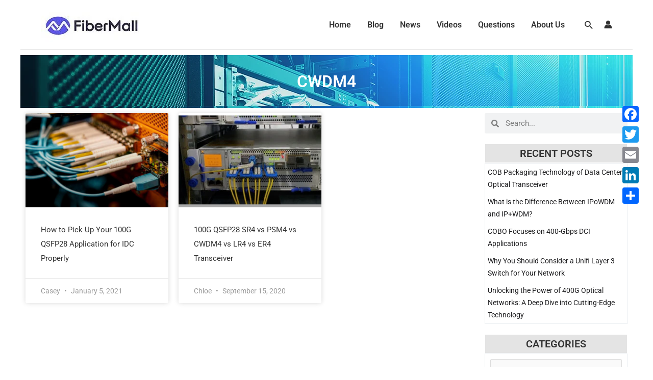

--- FILE ---
content_type: text/css
request_url: https://www.fibermall.com/blog/wp-content/uploads/elementor/css/post-1123.css?ver=1756452615
body_size: 1387
content:
.elementor-1123 .elementor-element.elementor-element-4bae00c:not(.elementor-motion-effects-element-type-background), .elementor-1123 .elementor-element.elementor-element-4bae00c > .elementor-motion-effects-container > .elementor-motion-effects-layer{background-image:url("https://www.fibermall.com/blog/wp-content/uploads/2021/07/20210715152641.jpg");}.elementor-1123 .elementor-element.elementor-element-4bae00c{transition:background 0.3s, border 0.3s, border-radius 0.3s, box-shadow 0.3s;margin-top:10px;margin-bottom:0px;padding:20px 20px 20px 20px;}.elementor-1123 .elementor-element.elementor-element-4bae00c > .elementor-background-overlay{transition:background 0.3s, border-radius 0.3s, opacity 0.3s;}.elementor-widget-theme-page-title .elementor-heading-title{font-family:var( --e-global-typography-primary-font-family ), Sans-serif;font-weight:var( --e-global-typography-primary-font-weight );color:var( --e-global-color-primary );}.elementor-1123 .elementor-element.elementor-element-407cf4b{text-align:center;}.elementor-1123 .elementor-element.elementor-element-407cf4b .elementor-heading-title{font-family:"Roboto", Sans-serif;font-size:32px;font-weight:600;color:#FFFFFF;}.elementor-1123 .elementor-element.elementor-element-a83c884 > .elementor-container{max-width:1440px;}.elementor-widget-archive-posts .elementor-button{background-color:var( --e-global-color-accent );font-family:var( --e-global-typography-accent-font-family ), Sans-serif;font-weight:var( --e-global-typography-accent-font-weight );}.elementor-widget-archive-posts .elementor-post__title, .elementor-widget-archive-posts .elementor-post__title a{color:var( --e-global-color-secondary );font-family:var( --e-global-typography-primary-font-family ), Sans-serif;font-weight:var( --e-global-typography-primary-font-weight );}.elementor-widget-archive-posts .elementor-post__meta-data{font-family:var( --e-global-typography-secondary-font-family ), Sans-serif;font-weight:var( --e-global-typography-secondary-font-weight );}.elementor-widget-archive-posts .elementor-post__excerpt p{font-family:var( --e-global-typography-text-font-family ), Sans-serif;font-weight:var( --e-global-typography-text-font-weight );}.elementor-widget-archive-posts .elementor-post__read-more{color:var( --e-global-color-accent );}.elementor-widget-archive-posts a.elementor-post__read-more{font-family:var( --e-global-typography-accent-font-family ), Sans-serif;font-weight:var( --e-global-typography-accent-font-weight );}.elementor-widget-archive-posts .elementor-post__card .elementor-post__badge{background-color:var( --e-global-color-accent );font-family:var( --e-global-typography-accent-font-family ), Sans-serif;font-weight:var( --e-global-typography-accent-font-weight );}.elementor-widget-archive-posts .elementor-pagination{font-family:var( --e-global-typography-secondary-font-family ), Sans-serif;font-weight:var( --e-global-typography-secondary-font-weight );}.elementor-widget-archive-posts .e-load-more-message{font-family:var( --e-global-typography-secondary-font-family ), Sans-serif;font-weight:var( --e-global-typography-secondary-font-weight );}.elementor-widget-archive-posts .elementor-posts-nothing-found{color:var( --e-global-color-text );font-family:var( --e-global-typography-text-font-family ), Sans-serif;font-weight:var( --e-global-typography-text-font-weight );}.elementor-1123 .elementor-element.elementor-element-b7b10a4{--grid-row-gap:20px;--grid-column-gap:20px;}.elementor-1123 .elementor-element.elementor-element-b7b10a4 .elementor-posts-container .elementor-post__thumbnail{padding-bottom:calc( 0.66 * 100% );}.elementor-1123 .elementor-element.elementor-element-b7b10a4:after{content:"0.66";}.elementor-1123 .elementor-element.elementor-element-b7b10a4 .elementor-post__thumbnail__link{width:100%;}.elementor-1123 .elementor-element.elementor-element-b7b10a4 .elementor-post__meta-data span + span:before{content:"•";}.elementor-1123 .elementor-element.elementor-element-b7b10a4 .elementor-post__text{margin-top:10px;}.elementor-1123 .elementor-element.elementor-element-b7b10a4 .elementor-post__title, .elementor-1123 .elementor-element.elementor-element-b7b10a4 .elementor-post__title a{color:#333333;font-family:"Roboto", Sans-serif;font-size:15px;font-weight:normal;line-height:28px;}.elementor-1123 .elementor-element.elementor-element-b7b10a4 .elementor-post__meta-data{color:#999999;font-family:"Roboto", Sans-serif;font-size:14px;font-weight:normal;}.elementor-1123 .elementor-element.elementor-element-b7b10a4 .elementor-post__meta-data span:before{color:#999999;}.elementor-1123 .elementor-element.elementor-element-b7b10a4 .elementor-pagination{text-align:center;font-family:"Roboto Slab", Sans-serif;font-size:12px;font-weight:400;margin-top:10px;}.elementor-1123 .elementor-element.elementor-element-b7b10a4 .elementor-pagination .page-numbers:not(.dots){color:#333333;}.elementor-1123 .elementor-element.elementor-element-b7b10a4 .elementor-pagination a.page-numbers:hover{color:#0781D4;}.elementor-1123 .elementor-element.elementor-element-b7b10a4 .elementor-pagination .page-numbers.current{color:#0781D4;}body:not(.rtl) .elementor-1123 .elementor-element.elementor-element-b7b10a4 .elementor-pagination .page-numbers:not(:first-child){margin-left:calc( 10px/2 );}body:not(.rtl) .elementor-1123 .elementor-element.elementor-element-b7b10a4 .elementor-pagination .page-numbers:not(:last-child){margin-right:calc( 10px/2 );}body.rtl .elementor-1123 .elementor-element.elementor-element-b7b10a4 .elementor-pagination .page-numbers:not(:first-child){margin-right:calc( 10px/2 );}body.rtl .elementor-1123 .elementor-element.elementor-element-b7b10a4 .elementor-pagination .page-numbers:not(:last-child){margin-left:calc( 10px/2 );}.elementor-1123 .elementor-element.elementor-element-0188327 > .elementor-element-populated{padding:0px 0px 0px 0px;}.elementor-1123 .elementor-element.elementor-element-852bf5c{margin-top:0px;margin-bottom:0px;}.elementor-1123 .elementor-element.elementor-element-d4b4e2c > .elementor-widget-wrap > .elementor-widget:not(.elementor-widget__width-auto):not(.elementor-widget__width-initial):not(:last-child):not(.elementor-absolute){margin-bottom:0px;}.elementor-widget-search-form input[type="search"].elementor-search-form__input{font-family:var( --e-global-typography-text-font-family ), Sans-serif;font-weight:var( --e-global-typography-text-font-weight );}.elementor-widget-search-form .elementor-search-form__input,
					.elementor-widget-search-form .elementor-search-form__icon,
					.elementor-widget-search-form .elementor-lightbox .dialog-lightbox-close-button,
					.elementor-widget-search-form .elementor-lightbox .dialog-lightbox-close-button:hover,
					.elementor-widget-search-form.elementor-search-form--skin-full_screen input[type="search"].elementor-search-form__input{color:var( --e-global-color-text );fill:var( --e-global-color-text );}.elementor-widget-search-form .elementor-search-form__submit{font-family:var( --e-global-typography-text-font-family ), Sans-serif;font-weight:var( --e-global-typography-text-font-weight );background-color:var( --e-global-color-secondary );}.elementor-1123 .elementor-element.elementor-element-39b0130 .elementor-search-form__container{min-height:40px;}.elementor-1123 .elementor-element.elementor-element-39b0130 .elementor-search-form__submit{min-width:40px;}body:not(.rtl) .elementor-1123 .elementor-element.elementor-element-39b0130 .elementor-search-form__icon{padding-left:calc(40px / 3);}body.rtl .elementor-1123 .elementor-element.elementor-element-39b0130 .elementor-search-form__icon{padding-right:calc(40px / 3);}.elementor-1123 .elementor-element.elementor-element-39b0130 .elementor-search-form__input, .elementor-1123 .elementor-element.elementor-element-39b0130.elementor-search-form--button-type-text .elementor-search-form__submit{padding-left:calc(40px / 3);padding-right:calc(40px / 3);}.elementor-1123 .elementor-element.elementor-element-39b0130:not(.elementor-search-form--skin-full_screen) .elementor-search-form__container{border-radius:3px;}.elementor-1123 .elementor-element.elementor-element-39b0130.elementor-search-form--skin-full_screen input[type="search"].elementor-search-form__input{border-radius:3px;}.elementor-1123 .elementor-element.elementor-element-beaf708{--spacer-size:20px;}.elementor-widget-heading .elementor-heading-title{font-family:var( --e-global-typography-primary-font-family ), Sans-serif;font-weight:var( --e-global-typography-primary-font-weight );color:var( --e-global-color-primary );}.elementor-1123 .elementor-element.elementor-element-30b0ea1 > .elementor-widget-container{background-color:#E4E4E4;padding:5px 5px 5px 5px;border-style:solid;border-width:1px 1px 1px 1px;border-color:#FFFFFF;}.elementor-1123 .elementor-element.elementor-element-30b0ea1{text-align:center;}.elementor-1123 .elementor-element.elementor-element-30b0ea1 .elementor-heading-title{font-family:"Roboto", Sans-serif;font-size:20px;font-weight:600;color:#333333;}.elementor-widget-posts .elementor-button{background-color:var( --e-global-color-accent );font-family:var( --e-global-typography-accent-font-family ), Sans-serif;font-weight:var( --e-global-typography-accent-font-weight );}.elementor-widget-posts .elementor-post__title, .elementor-widget-posts .elementor-post__title a{color:var( --e-global-color-secondary );font-family:var( --e-global-typography-primary-font-family ), Sans-serif;font-weight:var( --e-global-typography-primary-font-weight );}.elementor-widget-posts .elementor-post__meta-data{font-family:var( --e-global-typography-secondary-font-family ), Sans-serif;font-weight:var( --e-global-typography-secondary-font-weight );}.elementor-widget-posts .elementor-post__excerpt p{font-family:var( --e-global-typography-text-font-family ), Sans-serif;font-weight:var( --e-global-typography-text-font-weight );}.elementor-widget-posts .elementor-post__read-more{color:var( --e-global-color-accent );}.elementor-widget-posts a.elementor-post__read-more{font-family:var( --e-global-typography-accent-font-family ), Sans-serif;font-weight:var( --e-global-typography-accent-font-weight );}.elementor-widget-posts .elementor-post__card .elementor-post__badge{background-color:var( --e-global-color-accent );font-family:var( --e-global-typography-accent-font-family ), Sans-serif;font-weight:var( --e-global-typography-accent-font-weight );}.elementor-widget-posts .elementor-pagination{font-family:var( --e-global-typography-secondary-font-family ), Sans-serif;font-weight:var( --e-global-typography-secondary-font-weight );}.elementor-widget-posts .e-load-more-message{font-family:var( --e-global-typography-secondary-font-family ), Sans-serif;font-weight:var( --e-global-typography-secondary-font-weight );}.elementor-1123 .elementor-element.elementor-element-a4d671f{--grid-row-gap:10px;--grid-column-gap:10px;}.elementor-1123 .elementor-element.elementor-element-a4d671f > .elementor-widget-container{padding:5px 5px 5px 5px;border-style:solid;border-width:1px 1px 1px 1px;border-color:#E9EDF0;}.elementor-1123 .elementor-element.elementor-element-a4d671f .elementor-post__title, .elementor-1123 .elementor-element.elementor-element-a4d671f .elementor-post__title a{color:#1D1D1F;font-family:"Roboto", Sans-serif;font-size:14px;font-weight:normal;}.elementor-1123 .elementor-element.elementor-element-6eafa80{--spacer-size:20px;}.elementor-1123 .elementor-element.elementor-element-179adfa > .elementor-widget-container{background-color:#E4E4E4;padding:5px 5px 5px 5px;border-style:solid;border-width:1px 1px 1px 1px;border-color:#FFFFFF;}.elementor-1123 .elementor-element.elementor-element-179adfa{text-align:center;}.elementor-1123 .elementor-element.elementor-element-179adfa .elementor-heading-title{font-family:"Roboto", Sans-serif;font-size:20px;font-weight:600;color:#333333;}.elementor-1123 .elementor-element.elementor-element-42e3503 > .elementor-widget-container{padding:10px 10px 10px 10px;border-style:solid;border-width:1px 1px 1px 1px;border-color:#E9EDF0;}.elementor-1123 .elementor-element.elementor-element-ae7506f{--spacer-size:20px;}.elementor-1123 .elementor-element.elementor-element-7b2909b > .elementor-widget-container{background-color:#E4E4E4;padding:5px 5px 5px 5px;border-style:solid;border-width:1px 1px 1px 1px;border-color:#FFFFFF;}.elementor-1123 .elementor-element.elementor-element-7b2909b{text-align:center;}.elementor-1123 .elementor-element.elementor-element-7b2909b .elementor-heading-title{font-family:"Roboto", Sans-serif;font-size:20px;font-weight:600;color:#333333;}.elementor-1123 .elementor-element.elementor-element-a2fc85b > .elementor-widget-container{padding:10px 10px 10px 10px;border-style:solid;border-width:1px 1px 1px 1px;border-color:#E9EDF0;}@media(min-width:768px){.elementor-1123 .elementor-element.elementor-element-973bc91{width:74.96%;}.elementor-1123 .elementor-element.elementor-element-0188327{width:25%;}}@media(max-width:767px){.elementor-1123 .elementor-element.elementor-element-113b895 > .elementor-element-populated{padding:0px 0px 0px 0px;}.elementor-1123 .elementor-element.elementor-element-b7b10a4 .elementor-posts-container .elementor-post__thumbnail{padding-bottom:calc( 0.5 * 100% );}.elementor-1123 .elementor-element.elementor-element-b7b10a4:after{content:"0.5";}.elementor-1123 .elementor-element.elementor-element-b7b10a4 .elementor-post__thumbnail__link{width:100%;}}/* Start custom CSS for archive-posts, class: .elementor-element-b7b10a4 */.addtoany_content{
    display:none;
}/* End custom CSS */
/* Start custom CSS for wp-widget-categories, class: .elementor-element-42e3503 */.postform{
    width:100%;
}/* End custom CSS */
/* Start custom CSS for wp-widget-archives, class: .elementor-element-a2fc85b */#archives-dropdown-REPLACE_TO_ID{
    width:100%;
}/* End custom CSS */
/* Start custom CSS for column, class: .elementor-element-0188327 */.search-field{
    width:60%;
}
.search-submit{
    width:40%;
}/* End custom CSS */
/* Start custom CSS */.sticky-column{
position: sticky;
position: -webkit-sticky;
top: 20px;
}
.sticky-parent
.elementor-widget-wrap {
display: block!important; 
}/* End custom CSS */